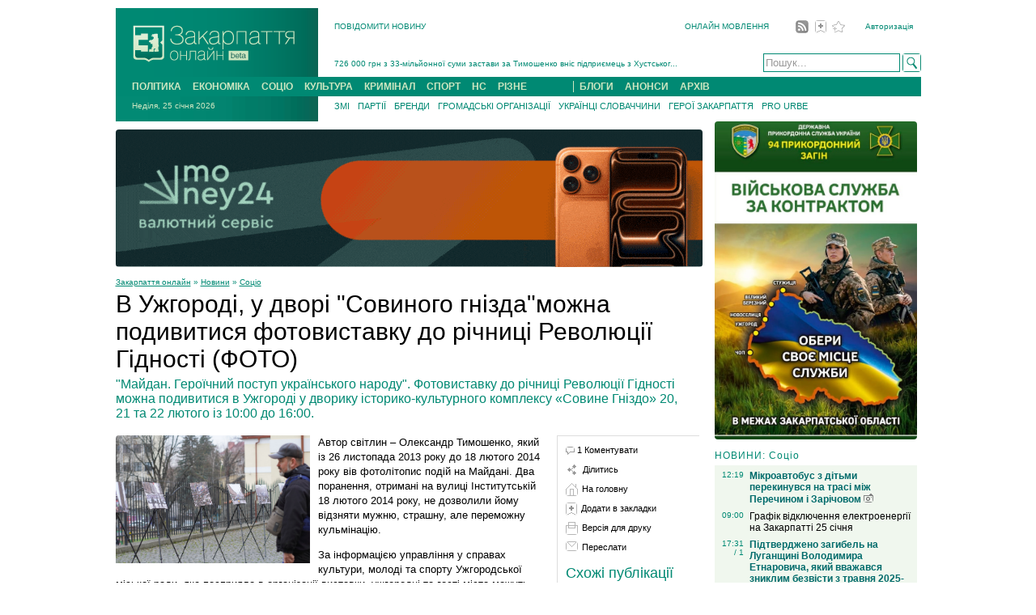

--- FILE ---
content_type: text/html; charset=UTF-8
request_url: https://zakarpattya.net.ua/News/232403-V-Uzhhorodi-u-dvori-Sovynoho-hnizdamozhna-podyvytysia-fotovystavku-do-richnytsi-Revoliutsii-Hidnosti-FOTO
body_size: 19617
content:
<!DOCTYPE html PUBLIC "-//W3C//DTD XHTML 1.0 Strict//EN" "http://www.w3.org/TR/xhtml1/DTD/xhtml1-strict.dtd">
<html xmlns="http://www.w3.org/1999/xhtml" lang="uk">
<head>
<meta http-equiv="Content-Type" content="text/html; charset=utf-8" />
<meta name="viewport" content="width=device-width, initial-scale=1.0" />
<meta content="IE=EmulateIE7" http-equiv="X-UA-Compatible" />
<meta name="ROBOTS" content="INDEX,FOLLOW,ALL"/>
<meta name="DISTRIBUTION" content="GLOBAL"/>
<meta http-equiv="Cache-Control" content="Public"/>
<meta http-equiv="Pragma" content="Public"/>


<title>В Ужгороді, у дворі "Совиного гнізда"можна подивитися фотовиставку до річниці Революції Гідності (ФОТО) @ Закарпаття онлайн</title>
<meta name="keywords" content="Майдан, революція, гідність, фотовиставка, Тимошенко">
<meta name="Description" content="Майдан. Героїчний поступ українського народу. Фотовиставку до річниці Революції Гідності можна подивитися в Ужгороді у дворику історико-культурного комплексу «Совине Гніздо» 20, 21 та 22 лютого із 10:00 до 16:00.">
<meta name="og:type" content="article">
<meta name="og:image" content="/postimages/news/2024/2/DSC01607.jpg">
<meta name="og:url" content="https://zakarpattya.net.ua/News/232403-V-Uzhhorodi-u-dvori-Sovynoho-hnizdamozhna-podyvytysia-fotovystavku-do-richnytsi-Revoliutsii-Hidnosti-FOTO">
<meta name="og:site_name" content="Закарпаття онлайн">
<meta name="theme-color" content="#008973"><meta name="msapplication-navbutton-color" content="#008973"><meta name="mobile-web-app-capable" content="yes"><meta name="apple-mobile-web-app-status-bar-style" content="black-translucent">
<link rel="canonical" href="https://zakarpattya.net.ua/News/232403-V-Uzhhorodi-u-dvori-Sovynoho-hnizdamozhna-podyvytysia-fotovystavku-do-richnytsi-Revoliutsii-Hidnosti-FOTO" />

<!-- PLUGINS -->
<script src="/js/xhr.js?v=4"></script>
<script>
function goto(_url) {}
</script>
<!-- STYLES -->
<link href="/zview.css" rel="stylesheet" type="text/css" />
<style type="text/css">
    #logo img { border-radius:0px; }
    img { border-radius:4px; }
    #column1_2_3 {width: 725px; padding-right: 15px;}
    #pubText p {font-size: 13px;line-height: 18px;}
    #pubText a{color: #008973;}
    #pubText .tags {font-size: 10px;color: #008973;}
    #pubText .tags a{}
    #pubMore h3 { font-size: 12px; font-weight: 100; color: #008973; margin-bottom: 5px; margin-top: 6px;}
    #pubMore h2 { font-size: 18px; font-weight: 100; margin-top: 15px;}
    #pubMore h4 {margin-top: 5px; font-size: 12px; font-weight: 100;}
    #pubMore a {text-decoration: none;}
    #pubMenu p {margin-bottom: 0px; margin-top: 10px;}
    #pubMenu img { margin-right: 5px;}
    #pubMenu {margin-bottom: 10px;}
    #socialLinks {display: none;visibility: hidden; margin-bottom: 10px; margin-top: 10px;}
    .pubView {}
    .pubView h1{font-size: 30px;	line-height: 34px;	font-weight: 100;	margin: 5px 20px 5px 0;}
    .pubView h2 {font-size: 16px;	font-weight: normal;	color: #008973;	margin: 5px 20px 5px 0;}
    .pc1 {float: left;width: 535px;padding-right: 10px;}
    .pc2 {float: left;padding-left: 10px;border-left: #ddd 1px solid;border-top: #ddd 1px solid;width: 165px;margin-top: 13px;}
    .breadcumb {padding-top: 10px;font-size: 10px;color: #008973;}
    .breadcumb a {	color: #008973;}
    .sl{font-size: 11px;color: #000;text-decoration: none;}
    .commentA {font-weight: bold;}
    .commentD {color: #999;font-size: 10px;}
    .commentP {margin-top: 6px;}
    .hlink a{	color: #555; text-decoration: none;border-bottom: 1px dashed #008973;}
    .similar a{color: #008973;}
    .autorSign {
        text-align: right;
        color: #999;
        font-size: 10px;
    }
    .autorSign p{ margin: 5px 0;}
    .afterPost a{margin-right: 10px;}
    .afterPost {margin-bottom: 15px;}
    #titleImage { float: left; font-size: 10px; color: #999; padding-bottom: 5px; width: 240px; padding-right: 10px;}
    /* Join Informers */
    .rt-n-22836 {text-align:left; clear: both;}
    .rt-n-22836__outer {text-align:left; clear: both;}
    .rt-n-22836 .rt-n-22836__outer {text-align:left; clear: both;}
    .rt-n-22836__link { text-align:left; }
    .rt-n-22836 .rt-n-22836__link { text-align:left; }

    #pretenderId {font-size: 12px;}
    .vmClass { background-color: #EEE; font-size: 10px; margin-top: 13px; color: #000; padding: 2px;}
    .voteAbout {font-size: 10px;margin-top: 10px;}
    .pvfLink {font-size: 12px;color: #D41066;	background-color:#FFFFFF; padding: 5px 10px; margin-top: 10px;}
    .mobile_menu { position: absolute; top:0px; right:0px;display:none; }
</style>

<script type="text/javascript" src="/zlib.js"></script>
<script>
    function getMoreComments(_postId) {
        var request = new xhrSocket();
        request.xhrGet("/inc/services.php?do=getcomments&id=" + _postId, printComments);
        var moreComments = document.getElementById('moreComments');
        moreComments.innerHTML = "Завантаженя коментарів...";
    }

    function printComments(_comments) {
        var moreComments = document.getElementById('moreComments');
        moreComments.innerHTML = _comments;
    }

    function showDiv(_name) {
        var dv = document.getElementById(_name);
        dv.style.display = "block";
        dv.style.visibility = "visible";
    }

    function isHuman(_form) {
        if (_form.autorName.value == "") {
            alert("Будь ласка, вкажіть ім'я або нік");
            return false;
        }

        var anv = _form.autorName.value;
        if (anv.length < 3) {
            alert("Ми не довіряємо іменам або нікам які коротші за 3 букви.\n\r Будь ласка, повторіть додавання коментаря.");
            return false;
        }

        if (_form.userSign.value == "") {
            alert("Ви не ввели код. Будь ласка, введіть цифри,\n\r зображені під текстом коментаря, та повторіть додавання коментаря.");
            return false;
        }

        var usv = _form.userSign.value;
        var usve = _form.userSignEtalon.value;
        if (usv.length < 4||usve.length < 4) {
            alert("Введений Вами код містить не всі цифри.\n\r Будь ласка перевірте код та повторіть додавання коментаря.");
            return false;
        }

        return true;
    }
</script>

<!-- Global site tag (gtag.js) - Google Analytics -->
<script async src="https://www.googletagmanager.com/gtag/js?id=UA-162012959-1"></script>
<script>
    window.dataLayer = window.dataLayer || [];
    function gtag(){dataLayer.push(arguments);}
    gtag('js', new Date());

    gtag('config', 'UA-162012959-1');
</script>

<style>
    .top_banners {
        position: relative;
        margin: 0 auto;
        width: 991px;
        top: 5px;
        padding: 0px;
    }
    #page { position:relative; margin: 0 auto;  padding:10px; }
</style>

</head>

<body>


<div id="topBanner1" class="pubBannerTop top_banners"></div>
<div id="B2" class="pubBannerTop top_banners"></div>

<div id='page'>

    <!-- Google tag (gtag.js) -->
<script async src="https://www.googletagmanager.com/gtag/js?id=UA-162012959-1"></script>
<script>
    window.dataLayer = window.dataLayer || [];
    function gtag(){dataLayer.push(arguments);}
    gtag('js', new Date());

    gtag('config', 'UA-162012959-1');
</script>

<style>
    .blog_break { margin-left: 50px; border-left: 1px solid #CEE6C1; }
    .menu_wrap { width: 100%; }
</style>

<div id='header'>
    <div id='logo' onmouseover="showNavigationTip();" onmouseout="hideNavigationTip();">
        <a href="/">
            <img alt="Закарпаття онлайн" src="[data-uri]" width="250" height="85" border="0" />
        </a>
        <div id="naviTip" class="off">Клікніть лого, щоб перейти на головну</div>
    </div>
    <div id='topplace'>
        <div id='shortcut'>
            <div id="shortcut1">
                <a rel="nofollow" href="/sendmessage.php?do=novyna">ПОВІДОМИТИ НОВИНУ</a>
            </div>
            <div id="shortcut2" style="margin-top: 15px;">
                <div id='headerlinks'>
                </div>
                <a href="/Online">ОНЛАЙН МОВЛЕННЯ</a>
                <a href='/rss.xml'><img src="/img/rss.gif" alt="Стрічка RSS" hspace="3" align="absmiddle" style="margin-left:30px;"/></a>
                <a href='javascript:bookmarksite();'><img src="/img/add-favor.gif" alt="Додати у обране" align="absmiddle" hspace="2"/></a>
                <a href='javascript:setHome();'><img src="/img/addfavor.gif" alt="Встановини як домашню сторінку" align="absmiddle" hspace="2"/></a>
                <a href="/zblogs" style="margin-left:20px;">Авторизація</a>
            </div>
            <br class="clearfloat" />
        </div>
        <div id='slide_search'>
            <div id='news_slider' onmouseover="pauseNews();" onmouseout="unpauseNews();">
                <div id='slidingContent'>
                    <h3><a href='/News/239732-Pidtverdzheno-zahybel-na-Luhanshchyni-Volodymyra-Etnarovycha-iakyi-vvazhavsia-znyklym-bezvisty-z-travnia-2025-ho-FOTO'>Підтверджено загибель на Луганщині Володимира Етнаровича, який вважався зник...</a></h3><h3><a href='/News/239725-726-000-hrn-z-33-milionnoi-sumy-zastavy-za-Tymoshenko-vnis-pidpryiemets-z-KHustskoho-raionu'>726 000 грн з 33-мільйонної суми застави за Тимошенко вніс підприємець з Хустськог...</a></h3><h3><a href='/News/239721-U-Bohdani-na-Rakhivshchyni-poproshchalysia-z-Mykoloiu-Birovashem-shcho-pomer-pislia-demobilizatsii-vnaslidok-vazhkoho-poranennia-FOTO'>У Богдані на Рахівщині попрощалися з Миколою Біровашем, що помер після демобі�...</a></h3><h3><a href='/News/239706-Kerivnyka-mobilizatsiinoho-viddilu-KHustskoho-RTTSK-zatrymaly-pid-chas-otrymannia-khabaria-FOTO'>Керівника мобілізаційного відділу Хустського РТЦК затримали під час отриман�...</a></h3><h3><a href='/News/239701-U-Tiachevi-poproshchalysia-z-polehlym-zakhysnykom-Oleksandrom-Tomyshyntsem-iakyi-maizhe-dva-roky-vvazhavsia-znyklym-bezvisty-FOTO'>У Тячеві попрощалися з полеглим захисником Олександром Томишинцем, який майж�...</a></h3><h3><a href='/News/239700-Obshuky-v-eksholovy-DPSU-ta-prykordonnykiv-na-Zakarpatti-poviazani-mizh-soboiu'>Обшуки в ексголови ДПСУ та прикордонників на Закарпатті пов&apos;язані між собо�...</a></h3><h3><a href='/News/239732-Pidtverdzheno-zahybel-na-Luhanshchyni-Volodymyra-Etnarovycha-iakyi-vvazhavsia-znyklym-bezvisty-z-travnia-2025-ho-FOTO'>Підтверджено загибель на Луганщині Володимира Етнаровича, який вв�...</a></h3>                </div>
            </div>
            <div id='search' style="float:right; margin-top:24px;">
                <form action="/Search" method="post" name="searchForm" id="searchForm">
                <input type="text" name="searchText" list="suggestion" style="width: 163px; height: 19px; border: 1px solid #008973; color: #999;" value="Пошук..." onKeyDown="javascript:if(event.keyCode==13) submitSearch();" onFocus="javascript:if (this.value=='Пошук...') this.value='';"/>
   <datalist id="suggestion">
    <option>Закарпаття</option>
    <option>Новини Закарпаття</option>
   </datalist> 
<img src="/img/search.gif" alt="Search" align="top" onclick="submitSearch();"/>
                </form>
            </div>
            <br class="clearfloat"/>
        </div>
    </div>
    <div class="menu_wrap">
        <div id='topmenu'>
            <a href="/Politics">ПОЛІТИКА</a>
            <a href="/Economy">ЕКОНОМІКА</a>
            <a href="/Social">СОЦІО</a>
            <a href="/Culture">КУЛЬТУРА</a>
            <a href="/Crime">КРИМІНАЛ</a>
            <a href="/Sports">СПОРТ</a>
            <a href="/Emergency">НС</a>
            <a href="/Miscellaneous">РІЗНЕ</a>
            <a href="/Blogs" class="blog_break">БЛОГИ</a>
            <a href="/Anons">АНОНСИ</a>
            <a href="/Archive">АРХІВ</a>
        </div>
    </div>
    <div id='topdate'>
        Неділя, 25 січня 2026    </div>
    <div id='moremenu'>
        <div id="morenav" style="float: left; width: 620px;">
            <a href="/Zmi">ЗМІ</a>
            <a href="/Partiji">ПАРТІЇ</a>
            <a href="/Brands">БРЕНДИ</a>
            <a href="/Gromada">ГРОМАДСЬКІ ОРГАНІЗАЦІЇ</a>
            <a href="/Special/Autors/101">УКРАЇНЦІ СЛОВАЧЧИНИ</a>
            <a href="/Gromada/Autors/173">ГЕРОЇ ЗАКАРПАТТЯ</a>
            <a href="/Prourbe">PRO URBE</a>
        </div>
        <br class="clearfloat"/>
    </div>
    <br class="clearfloat"/>
</div>
        <div id="column1_2_3" class="pubView">
            <div id="B3" style="margin-top:10px;"></div>
            <div class='breadcumb'><a href='/'>Закарпаття онлайн</a>&nbsp»&nbsp<a href='/News'>Новини</a>&nbsp»&nbsp<a href='Social'>Соціо</a></div><h1>В Ужгороді, у дворі "Совиного гнізда"можна подивитися фотовиставку до річниці Революції Гідності (ФОТО)</h1><h2>"Майдан. Героїчний поступ українського народу". Фотовиставку до річниці Революції Гідності можна подивитися в Ужгороді у дворику історико-культурного комплексу «Совине Гніздо» 20, 21 та 22 лютого із 10:00 до 16:00.</h2>            <script type="application/ld+json">
            {
                "@context": "https://schema.org",
                "@type": "BreadcrumbList",
                "itemListElement": [
                                        {
                        "@type": "ListItem",
                        "position": 1,
                        "name": "Закарпаття онлайн",
                        "item": "https://zakarpattya.net.ua"
                    },
                    {
                        "@type": "ListItem",
                        "position": 2,
                        "name": "Новини",
                        "item": "https://zakarpattya.net.ua/News"
                    },
                    {
                        "@type": "ListItem",
                        "position": 3,
                        "name": "Соціо",
                        "item": "https://zakarpattya.net.ua/Social"
                    }                ]
            }
            </script>
                        <div id="postData" class="pc1">
                <div id="pubText">
                <img src='/postimages/news/2024/2/DSC01607.jpg' width='240' height='158px' alt='В Ужгороді, у дворі "Совиного гнізда"можна подивитися фотовиставку до річниці Революції Гідності (ФОТО)' style='float:left; border-right:solid 10px #ffffff; border-bottom:solid 10px #ffffff;'/><p>
	Автор світлин &ndash; Олександр Тимошенко, який із 26 листопада 2013 року до 18 лютого 2014 року вів фотолітопис подій на Майдані. Два поранення, отримані на вулиці Інститутській 18 лютого 2014 року, не дозволили йому відзняти мужню, страшну, але переможну кульмінацію.</p>
<p>
	За інформацією управління у справах культури, молоді та спорту Ужгородської міської ради, яке посприяло в організації виставки, ужгородці та гості міста можуть побачити 30 фотографій, на яких задокументовано вражаючі події зими 2013-2014 років, коли українці продемонстрували свою європейськість, гідність, прагнення до свободи.</p>
<p style="text-align: center;">
	<img loading='lazy' alt="" src="/postimages/pub/2024/02/DSC01640.jpg" style="width: 540px; height: 360px;" /></p>
<p style="text-align: center;">
	<img loading='lazy' alt="" src="/postimages/pub/2024/02/DSC01636.jpg" style="width: 540px; height: 327px;" /></p>
<p style="text-align: center;">
	<img loading='lazy' alt="" src="/postimages/pub/2024/02/DSC01632.jpg" style="width: 540px; height: 345px;" /></p>
<p style="text-align: center;">
	<img loading='lazy' alt="" src="/postimages/pub/2024/02/DSC01631.jpg" style="width: 540px; height: 360px;" /></p>
<p style="text-align: center;">
	<img loading='lazy' alt="" src="/postimages/pub/2024/02/DSC01629.jpg" style="width: 540px; height: 360px;" /></p>
<p style="text-align: center;">
	<img loading='lazy' alt="" src="/postimages/pub/2024/02/DSC01624.jpg" style="width: 540px; height: 360px;" /></p>
<p style="text-align: center;">
	<img loading='lazy' alt="" src="/postimages/pub/2024/02/DSC01613.jpg" style="width: 540px; height: 360px;" /></p>
<p style="text-align: center;">
	<img loading='lazy' alt="" src="/postimages/pub/2024/02/DSC01611.jpg" style="width: 540px; height: 360px;" /></p>
<p style="text-align: center;">
	<img loading='lazy' alt="" src="/postimages/pub/2024/02/DSC01609.jpg" style="width: 540px; height: 360px;" /></p>
<p style="text-align: center;">
	<img loading='lazy' alt="" src="/postimages/pub/2024/02/DSC01606.jpg" style="width: 540px; height: 360px;" /></p>
<p style="text-align: center;">
	<img loading='lazy' alt="" src="/postimages/pub/2024/02/DSC01605.jpg" style="width: 540px; height: 360px;" /></p>
<p style="text-align: center;">
	<img loading='lazy' alt="" src="/postimages/pub/2024/02/DSC01604.jpg" style="width: 540px; height: 360px;" /></p>
<p style="text-align: center;">
	<img loading='lazy' alt="" src="/postimages/pub/2024/02/DSC01603.jpg" style="width: 540px; height: 360px;" /></p>
<p style="text-align: center;">
	<img loading='lazy' alt="" src="/postimages/pub/2024/02/DSC01602.jpg" style="width: 540px; height: 360px;" /></p>
<p style="text-align: center;">
	<img loading='lazy' alt="" src="/postimages/pub/2024/02/DSC01598.jpg" style="width: 540px; height: 360px;" /></p>
<p style="text-align: center;">
	<img loading='lazy' alt="" src="/postimages/pub/2024/02/DSC01596.jpg" style="width: 540px; height: 360px;" /></p>
<p style="text-align: center;">
	<img loading='lazy' alt="" src="/postimages/pub/2024/02/DSC01595.jpg" style="width: 540px; height: 377px;" /></p>
<p style="text-align: center;">
	<img loading='lazy' alt="" src="/postimages/pub/2024/02/DSC01592.jpg" style="width: 540px; height: 360px;" /></p>
<p style="text-align: center;">
	<img loading='lazy' alt="" src="/postimages/pub/2024/02/DSC01591.jpg" style="width: 540px; height: 360px;" /></p>
<p style="text-align: center;">
	<img loading='lazy' alt="" src="/postimages/pub/2024/02/DSC01590.jpg" style="width: 540px; height: 360px;" /></p>
<p style="text-align: center;">
	<img loading='lazy' alt="" src="/postimages/pub/2024/02/DSC01589.jpg" style="width: 540px; height: 360px;" /></p>
<div class='autorSign'></div><div class='autorSign'>19 лютого 2024р.</div><p class='tags'>Теги: <a href='/Tags/Майдан'>Майдан</a>, <a href='/Tags/революція'>революція</a>, <a href='/Tags/гідність'>гідність</a>, <a href='/Tags/фотовиставка'>фотовиставка</a>, <a href='/Tags/Тимошенко'>Тимошенко</a></p>                </div>
                <!-- COMMENTS area ************************************************ -->
                <div id="postcomments" class="a2">
                    <a name="pcomments"></a>
                                            <div class="afterPost">
                            <a class="sl" href="javascript:void(0);" onclick="showDiv('socialLinksAfter');"><img src="/img/share-small.gif" align="absmiddle" alt="Share"/> Ділитись</a>
                            <a class="sl" href="/"><img src="/img/home.gif" align="absmiddle" alt="Home"/> На головну</a>
                            <a class="sl" href="javascript:bookmarksite();"><img src="/img/add-favor.gif" align="absmiddle" alt="Add to favourites"/> Додати в закладки</a>
                            <a class="sl" href="/News/232403-V-Uzhhorodi-u-dvori-Sovynoho-hnizdamozhna-podyvytysia-fotovystavku-do-richnytsi-Revoliutsii-Hidnosti-FOTO/Print"><img src="/img/print-version.gif" align="absmiddle" alt="Print version"/> Версія для друку</a>
                            <a class="sl" href="mailto:?subject=Article from https://zakarpattya.net.ua&body=https://zakarpattya.net.ua/News/232403-V-Uzhhorodi-u-dvori-Sovynoho-hnizdamozhna-podyvytysia-fotovystavku-do-richnytsi-Revoliutsii-Hidnosti-FOTO"><img src="/img/envelope.gif" align="absmiddle" alt="Send"/> Переслати</a>
                        </div>
                        <div style='margin-bottom: 5px;'></div>
                        <div id="socialLinksAfter" class="off">
                            <script src="/js/bookmarks.js?v=1" type="text/javascript"></script>
                        </div>
                                <div id="B4"></div>                        <h3 class="hlink"><a href="javascript:void(0)" onclick="showDiv('commentForm');">Додати коментар</a></h3>
                        <div id="commentForm" style="display: none; visibility: hidden;">
                            <form action="" method="POST" onsubmit="return isHuman(this);">
                                <input type="hidden" name="postId" value="232403"/>
                                <input type="hidden" name="addComment" value="1"/>
                                <input type="hidden" name="formToken" value="1493"/>
                                <input type='hidden' id='userSignEtalon' value='9303'/>
                                <span class="sl">Ім'я або нік:</span><br/>
                                <input type="text" style="width:200px;" value="" name="autorName" maxlength="100"/>
                                <br/><span class="sl">Коментар:</span><br/>
                                <textarea cols="30" rows="10" style="width:525px;height:100px;" name="text"></textarea>
                                <p style="margin:0px;"><img src="/digits.php"; /></p>
                                <p style="margin-top: 0px;">Введіть число<br/>
                                <input type='text' name="userSign" id='userSign' maxlen='4' style='width: 100px'/>
                                <span style='font-size: 10px; color: #AAA;'> * Будьте уважні, в разі помилки коментар буде скасовано.</span></p>
                                <input type="submit" value="Додати коментар">
                                <p id="commentMsg"></p>
                            </form>
                        </div>
                        
                        <h3>Коментарі</h3><div><p class='commentP'><span class='commentA'>ковальський забудовник</span> <span class='commentD'> 19.02.2024 / 20:43:33</span><br/>10 років минуло, а перевзуті 'риги' продовжують засідати у радах всіх рівнів в очікуванні триколора на фасаді. Їм - 'капуста', нам - телемарафон і перемога не забариться.</p></div>
                    </div>
            </div>
            <div id="pubMore" class="pc2">
                <div id="pubMenu">
                    <p>
                    <img src="/img/comm-gray.gif" width="11" height="10" align="left" alt="Кількість коментів" style="margin-right: 3px; margin-top: 3px;"/>
                    <a class='sl' href='#pcomments' >1 Коментувати</a>                    </p>
                    <p><img src="/img/share-small.gif" align="left" alt="Share"/><a class="sl" href="javascript:void(0);" onclick="showDiv('socialLinks');">Ділитись</a></p>
                    <div id="socialLinks"><script src="/js/bookmarks.js?v=1" type="text/javascript"></script></div>
                    <p><img src="/img/home.gif" align="left" alt="Home"/><a class="sl" href="/">На головну</a></p>
                    <p><img src="/img/add-favor.gif" align="left" alt="Add to favourites"/><a class="sl" href="javascript:bookmarksite();">Додати в закладки</a></p>
                    <p><img src="/img/print-version.gif" align="left" alt="Print version"/><a class="sl" href="/News/232403-V-Uzhhorodi-u-dvori-Sovynoho-hnizdamozhna-podyvytysia-fotovystavku-do-richnytsi-Revoliutsii-Hidnosti-FOTO/Print">Версія для друку</a></p>
                    <p><img src="/img/envelope.gif" align="left" alt="Send"/><a class="sl" href="mailto:?subject=Article from https://zakarpattya.net.ua&body=https://zakarpattya.net.ua/News/232403-V-Uzhhorodi-u-dvori-Sovynoho-hnizdamozhna-podyvytysia-fotovystavku-do-richnytsi-Revoliutsii-Hidnosti-FOTO">Переслати</a></p>
                </div>

                <div style='margin-bottom: 5px;'></div>

                <h2>Схожі публікації</h2>
                <div class="similar">Завантаження публікацій...</div>
                
                <div style='margin-bottom: 5px;'></div>
                
                <div id='zlikebox'>
                    <!-- FB Like Box -->
                    <div id=fbook></div>
                </div>
                
            </div>
            <div style="clear:both;"></div>
        </div> 
        <div id='column4'>
            <div style="padding-bottom:10px;" id="B12"></div>
            <h2 class='colhead'>НОВИНИ: Соціо</h2><div id='newscol'><table class='news' cellspacing='5'><tr><td class='nt'>12:19<br/></td><td><a href='/News/239735-Mikroavtobus-z-ditmy-perekynuvsia-na-trasi-mizh-Perechynom-i-Zarichovom-FOTO'><em class='grn'>Мікроавтобус з дітьми перекинувся на трасі між Перечином і Зарічовом <img src='/img/photo-icon.gif' width='12' height='12' alt='Фото новина'/><em class='grn'></a></td></tr><tr><td class='nt'>09:00<br/></td><td><a href='/News/239733-Hrafik-vidkliuchennia-elektroenerhii-na-Zakarpatti-25-sichnia'>Графік відключення електроенергії на Закарпатті 25 січня</a></td></tr><tr><td class='nt'>17:31<br/><a href='/News/239732-Pidtverdzheno-zahybel-na-Luhanshchyni-Volodymyra-Etnarovycha-iakyi-vvazhavsia-znyklym-bezvisty-z-travnia-2025-ho-FOTO#pcomments' title='Кількість коментарів. Перехід до коментарів'>/&nbsp;1</a></td><td><a href='/News/239732-Pidtverdzheno-zahybel-na-Luhanshchyni-Volodymyra-Etnarovycha-iakyi-vvazhavsia-znyklym-bezvisty-z-travnia-2025-ho-FOTO'><em class='grn'>Підтверджено загибель на Луганщині Володимира Етнаровича, який вважався зниклим безвісти з травня 2025-го <img src='/img/photo-icon.gif' width='12' height='12' alt='Фото новина'/></em></a></td></tr><tr><td class='nt'>17:12<br/></td><td><a href='/News/239731-Chopskyi-prykordonnyi-zahin-zaproshuie-doluchytysia-do-konkursu-Derzhavnoi-prykordonnoi-sluzhby-Ukrainy-Smarahdova-lira'>Чопський прикордонний загін запрошує долучитися до конкурсу Державної прикордонної служби України "Смарагдова ліра"</a></td></tr><tr><td class='nt'>12:17<br/><a href='/News/239728-Zakarpatets-Mykhailo-Perehania-pidkoryv-naivyshchu-vershynu-Antarktydy-FOTO#pcomments' title='Кількість коментарів. Перехід до коментарів'>/&nbsp;1</a></td><td><a href='/News/239728-Zakarpatets-Mykhailo-Perehania-pidkoryv-naivyshchu-vershynu-Antarktydy-FOTO'><em class='grn'>Закарпатець Михайло Переганя підкорив найвищу вершину Антарктиди <img src='/img/photo-icon.gif' width='12' height='12' alt='Фото новина'/></em></a></td></tr><tr><td class='nt'>11:05<br/><a href='/News/239727-Na-Zakarpatti-zatrymaly-pidpryiemtsia-iakyi-prodavav-humanitarni-avto-dlia-ZSU-FOTO#pcomments' title='Кількість коментарів. Перехід до коментарів'>/&nbsp;1</a></td><td><a href='/News/239727-Na-Zakarpatti-zatrymaly-pidpryiemtsia-iakyi-prodavav-humanitarni-avto-dlia-ZSU-FOTO'>На Закарпатті затримали підприємця, який продавав гуманітарні авто для ЗСУ <img src='/img/photo-icon.gif' width='12' height='12' alt='Фото новина'/></a></td></tr><tr><td class='nt'>09:02<br/></td><td><a href='/News/239726-IAk-vymykatymut-svitlo-na-Zakarpatti-24-sichnia'>Як вимикатимуть світло на Закарпатті 24 січня</a></td></tr><tr><td class='nt'>18:02<br/><a href='/News/239724-Avariini-bryhady-iz-Zakarpattia-vyrushyly-do-Kyieva-dlia-likvidatsii-naslidkiv-atak#pcomments' title='Кількість коментарів. Перехід до коментарів'>/&nbsp;2</a></td><td><a href='/News/239724-Avariini-bryhady-iz-Zakarpattia-vyrushyly-do-Kyieva-dlia-likvidatsii-naslidkiv-atak'>Аварійні бригади із Закарпаття вирушили до Києва для ліквідації наслідків атак</a></td></tr><tr><td class='nt'>17:26<br/><a href='/News/239723-Na-Zakarpatti-mytnyky-vyluchyly-avto-z-tainykamy-syharet-FOTO#pcomments' title='Кількість коментарів. Перехід до коментарів'>/&nbsp;1</a></td><td><a href='/News/239723-Na-Zakarpatti-mytnyky-vyluchyly-avto-z-tainykamy-syharet-FOTO'>На Закарпатті митники вилучили авто з тайниками сигарет <img src='/img/photo-icon.gif' width='12' height='12' alt='Фото новина'/></a></td></tr><tr><td class='nt'>15:50<br/></td><td><a href='/News/239721-U-Bohdani-na-Rakhivshchyni-poproshchalysia-z-Mykoloiu-Birovashem-shcho-pomer-pislia-demobilizatsii-vnaslidok-vazhkoho-poranennia-FOTO'><em class='grn'>У Богдані на Рахівщині попрощалися з Миколою Біровашем, що помер після демобілізації внаслідок важкого поранення <img src='/img/photo-icon.gif' width='12' height='12' alt='Фото новина'/></em></a></td></tr><tr><td class='nt'>13:36<br/></td><td><a href='/News/239719-Ukrzaliznytsia-zapuskaie-novyi-shchodennyi-poizd-Odesa-—-Rakhiv'>Укрзалізниця запускає новий щоденний поїзд Одеса — Рахів</a></td></tr><tr><td class='nt'>12:37<br/></td><td><a href='/News/239717-V-Uzhhorodi-patrulni-oshtrafuvaly-vodiia-iakyi-keruvav-napidpytku-ta-bez-prava-keruvannia-FOTO'>В Ужгороді патрульні оштрафували водія, який керував напідпитку та без права керування <img src='/img/photo-icon.gif' width='12' height='12' alt='Фото новина'/></a></td></tr><tr><td class='nt'>10:15<br/></td><td><a href='/News/239711-V-Uzhhorodi-prezentuvaly-unikalne-vydannia-Sichovi-striltsi-na-Zakarpatti-FOTO'>В Ужгороді презентували унікальне видання "Січові стрільці на Закарпатті" <img src='/img/photo-icon.gif' width='12' height='12' alt='Фото новина'/></a></td></tr><tr><td class='nt'>09:12<br/><a href='/News/239709-Cheske-Brno-stalo-28-m-mistom-pobratymom-Uzhhoroda-FOTO#pcomments' title='Кількість коментарів. Перехід до коментарів'>/&nbsp;2</a></td><td><a href='/News/239709-Cheske-Brno-stalo-28-m-mistom-pobratymom-Uzhhoroda-FOTO'>Чеське Брно стало 28-м містом-побратимом Ужгорода <img src='/img/photo-icon.gif' width='12' height='12' alt='Фото новина'/></a></td></tr><tr><td class='nt'>09:00<br/></td><td><a href='/News/239708-Na-Zakarpatti-opryliudnyly-pohodynnyi-hrafik-vidkliuchennia-svitla-23-sichnia-'>На Закарпатті оприлюднили погодинний графік відключення світла 23 січня </a></td></tr><tr><td class='nt'>18:10<br/></td><td><a href='/News/239704-U-Mukachevi-vidznachyly-Den-Sobornosti-Ukrainy-zhyvym-Lantsiuhom-IEdnosti-FOTO'>У Мукачеві відзначили День Соборності України живим Ланцюгом Єдності <img src='/img/photo-icon.gif' width='12' height='12' alt='Фото новина'/></a></td></tr><tr><td class='nt'>16:18<br/><a href='/News/239702-	U-horakh-Rakhivshchyny-riatuvalnyky-rozshukaly-dvokh-zablukalykh-turystiv-FOTO#pcomments' title='Кількість коментарів. Перехід до коментарів'>/&nbsp;1</a></td><td><a href='/News/239702-	U-horakh-Rakhivshchyny-riatuvalnyky-rozshukaly-dvokh-zablukalykh-turystiv-FOTO'>	У горах Рахівщини рятувальники розшукали двох заблукалих туристів <img src='/img/photo-icon.gif' width='12' height='12' alt='Фото новина'/></a></td></tr><tr><td class='nt'>15:07<br/></td><td><a href='/News/239701-U-Tiachevi-poproshchalysia-z-polehlym-zakhysnykom-Oleksandrom-Tomyshyntsem-iakyi-maizhe-dva-roky-vvazhavsia-znyklym-bezvisty-FOTO'><em class='grn'>У Тячеві попрощалися з полеглим захисником Олександром Томишинцем, який майже два роки вважався зниклим безвісти <img src='/img/photo-icon.gif' width='12' height='12' alt='Фото новина'/></em></a></td></tr><tr><td class='nt'>14:15<br/></td><td><a href='/News/239699-U-Mukachevi-patrulni-znaishly-malolitnoho-khlopchyka-iakyi-zalyshyvsia-bez-nahliadu-FOTO'>У Мукачеві патрульні знайшли малолітнього хлопчика, який залишився без нагляду <img src='/img/photo-icon.gif' width='12' height='12' alt='Фото новина'/></a></td></tr><tr><td class='nt'>13:06<br/></td><td><a href='/News/239698-Stalo-vidomo-pro-zahybel-na-viini-z-rf-viiskovoho-iz-sela-Mokra-na-Uzhhorodshchyni-Vladyslava-Symkovycha-FOTO'><em class='grn'>Стало відомо про загибель на війні з рф військового із села Мокра на Ужгородщині Владислава Симковича <img src='/img/photo-icon.gif' width='12' height='12' alt='Фото новина'/></em></a></td></tr><tr><td class='nt'>12:02<br/></td><td><a href='/News/239697-U-seli-Ilnytsia-na-KHustshchyni-led-ne-zhoriv-zhytlovyi-budynok-FOTO'>У селі Ільниця на Хустщині ледь не згорів житловий будинок <img src='/img/photo-icon.gif' width='12' height='12' alt='Фото новина'/></a></td></tr><tr><td class='nt'>09:00<br/></td><td><a href='/News/239694-Hrafik-vidkliuchennia-elektroenerhii-na-Zakarpatti-22-sichnia'>Графік відключення електроенергії на Закарпатті 22 січня</a></td></tr><tr><td class='nt'>18:39<br/></td><td><a href='/News/239693-Na-Drahobrati-snoubordystka-zablukala-cherez-hlybokyi-snih-FOTO'>На Драгобраті сноубордистка заблукала через глибокий сніг <img src='/img/photo-icon.gif' width='12' height='12' alt='Фото новина'/></a></td></tr><tr><td class='nt'>17:27<br/></td><td><a href='/News/239692-Na-Zakarpatti-funktsionuie-31-Punkt-nezlamnosti-reshta-hotovi-do-vidkryttia'>На Закарпатті функціонує 31 Пункт незламності, решта готові до відкриття</a></td></tr><tr><td class='nt'>16:33<br/><a href='/News/239691-Na-Den-Sobornosti-v-Uzhhorodi-prezentuiut-unikalne-vydannia-Sichovi-striltsi-na-Zakarpatti#pcomments' title='Кількість коментарів. Перехід до коментарів'>/&nbsp;2</a></td><td><a href='/News/239691-Na-Den-Sobornosti-v-Uzhhorodi-prezentuiut-unikalne-vydannia-Sichovi-striltsi-na-Zakarpatti'>На День Соборності в Ужгороді презентують унікальне видання "Січові стрільці на Закарпатті"</a></td></tr></table><a href='Social' class='archlink'>» Всі новини</a>            </div>
            <p></p>
            <div id='ADV-B3-2' style='margin-top: 5px;'>
            </div>
        </div>
        <div style="clear:both;"></div>
        
        <style>
    #footer {
        border-top: 5px #f0f7ee solid; padding: 5px 2px; font-size: 11px; line-height: 140%; margin-top: 110px;
    }
    .footer-block { float:left; padding-right: 15px;}
    .clearboth {clear:both;}
</style>
<div id="footer">
    <div class="footer-block" style="width: 270px;">
        <img src="/img/zonlinewhite.gif" alt="Закарпаття онлайн" width="200" height="64" />
        <span style='font-size: 9px; color: #008973;'>
            <br/>© 2003-2026 Закарпаття онлайн Beta<br/>
        </span>
    </div>
    <div class="footer-block" style="width: 270px;">
        <b>Інтернет-видання «Закарпаття онлайн Beta»</b><br />
        <a rel="nofollow" href="/sendmessage.php">Надіслати повідомлення</a>
    </div>
    <div class="footer-block" style="width: 270px;">
        <a href="#Responsibility" onclick="showCopyright();">Відповідальність сторін</a>
        <b>У разі копіювання матеріалів гіперпосилання на «Закарпаття онлайн» обов’язкове. Відповідальність за вміст блогів несуть їх власники.</b><br/>
    </div>
    <div class="footer-block" style="width: 100px;">
        <div class="counters"></div>
    </div>
    <div class="clearboth"></div>
    <p id="copyright" style='display: none; visibility: hidden; background-color: #F0F7EE; font-size: 12px; padding: 10px;'>
        <a name="Responsibility"></a>
        Відповідальність за достовірність фактів, цитат, власних імен та інших відомостей несуть автори публікацій, а рекламної інформації — рекламодавці.
        <br/>Редакція може не поділяти думку авторів. Редакція залишає за собою право редагувати надані матеріали. 
    </p>
</div>
<script>
    function showCopyright(){
        var copyright = document.getElementById('copyright');
        copyright.style.visibility = 'visible';
        copyright.style.display = 'block';
    }
    startNewsScrolling();
</script>

<style>
    .snowflake {
        position: fixed;
        top: -20px;
        color: white;
        pointer-events: none;
        user-select: none;
        opacity: 0;

        animation-name: fall, sway, fadein;
        animation-timing-function: linear, ease-in-out, ease-in;
        animation-iteration-count: infinite;
    }

    /* Повільне падіння */
    @keyframes fall {
        to { transform: translateY(150vh); }
    }

    /* Легкий вітер */
    @keyframes sway {
        0%, 100% { margin-left: 0; }
        50% { margin-left: 15px; }
    }

    @keyframes fadein {
        to { opacity: 0.6; }
    }
</style>

<script>
const snowCount = 30;
const snowChars = ["❄", "❅"];

for (let i = 0; i < snowCount; i++) {
    const flake = document.createElement("div");
    flake.className = "snowflake";
    flake.textContent =
        snowChars[Math.floor(Math.random() * snowChars.length)];

    /* Менший розмір */
    const size = Math.random() * 8 + 6;

    /* Повільно */
    const fallDuration = Math.random() * 20 + 25;

    /* Легкий вітер */
    const swayDuration = Math.random() * 6 + 6;

    /* Затримка старту */
    const delay = Math.random() * 10 + 5;

    flake.style.fontSize = size + "px";
    flake.style.left = Math.random() * 100 + "vw";

    flake.style.animationDuration =
        fallDuration + "s, " +
        swayDuration + "s, 2s";

    flake.style.animationDelay =
        delay + "s, " +
        delay + "s, " +
        delay + "s";

    document.body.appendChild(flake);
}
</script>
    </div>
</div>

<script charset="UTF-8">
    function printSimilarPosts(_posts) {
        var divSimilarPosts = document.querySelector('.similar');
        divSimilarPosts.innerHTML = _posts;
    }

    function getSimilarPosts(_postId, _tags) {
        var request = new xhrSocket();
        request.xhrGet("/inc/services.php?do=getsimilarpost&id=" + _postId + "&tags=" + _tags, printSimilarPosts);
        var moreComments = document.getElementById('moreComments');
    }

    function windowOnLoad() {
        getSimilarPosts(232403, 'Майдан, революція, гідність, фотовиставка, Тимошенко');
        setTimeout(function() {
            document.getElementById('fbook').innerHTML='<iframe title="Facebook like buttton" src="//www.facebook.com/plugins/likebox.php?href=https%3A%2F%2Fwww.facebook.com%2Fpages%2F%25D0%2597%25D0%25B0%25D0%25BA%25D0%25B0%25D1%2580%25D0%25BF%25D0%25B0%25D1%2582%25D1%2582%25D1%258F-%25D0%25BE%25D0%25BD%25D0%25BB%25D0%25B0%25D0%25B9%25D0%25BD%2F110908405650366%3Ffref%3Dts&width=150&height=530&show_faces=true&colorscheme=light&stream=false&border_color&header=true" scrolling="no" frameborder="0" style="border:none; overflow:hidden; width:150px; height:240px;" allowTransparency="true"></iframe>';
        }, 10);
    }

    window.onload = windowOnLoad;

    setTimeout(function() {
            if(document.getElementById('B12'))document.getElementById('B12').innerHTML='<a href="https://zakarpattya.net.ua/News/239094-Chopskyi-prykordonnyi-zahin-provodyt-nabir-na-viiskovu-sluzhbu-za-kontraktom" target="_blank"><img loading="lazy" src="/_adv/20251210090113.jpg" style="width:100%;" alt="Реклама B12"></a>';    if(document.getElementById('B3'))document.getElementById('B3').innerHTML='<a href="https://money24.com.ua/promo" target="_blank"><img loading="lazy" src="/_adv/20251124072220.gif" style="width:100%;" alt="Реклама B3"></a>';    if(document.getElementById('B4'))document.getElementById('B4').innerHTML='<a href="https://zakarpattya.net.ua/Blogs/237307-Rusynske-zahostrennia-abo-Kramatorskyi-viter-v-holovi-u-ZHalyvy" target="_blank"><img loading="lazy" src="/_adv/20250608192345.jpg" style="width:100%;" alt="Реклама B4"></a>';    }, 10);
</script>


</body>
</html>


--- FILE ---
content_type: text/css
request_url: https://zakarpattya.net.ua/zview.css
body_size: 2007
content:
body { padding:0px; margin:0px; 
	font-family:Arial;
	font-size:12px;
}
#topplace #headerlinks a { color: #CCC;}
#topplace #headerlinks { color: #CCC;}
#topstory {
	width: 430px;
	background-color:#EBEEE3;
	padding-left: 20px;
	padding-right: 15px;
	padding-bottom: 10px;
	padding-top: 18px;
	border-left: 20px solid #008973;
/*	overflow:hidden;*/
}
#topstory p {
	margin-bottom: 5px;
	margin-top: 5px;
	line-height: 17px;
}
#topstory h1 {
	margin-bottom: 5px;
	margin-top: 0px;
	font-size: 21px;
	font-weight: 200;
}
#topstory h1 a { color: black; text-decoration: none; }
#topstory h1 a:hover {text-decoration:underline; }

#topstory h2 {
	margin:0px;
	font-size: 15px;
	color: #008973;
	font-weight: 200;
}

#topstory img {
	padding-right: 15px;
}
#topstory .credits { margin-top: 5px;color: #009987; font-family:Verdana, Arial, Helvetica, sans-serif; width: 180px; font-size: 10px;}
#topstory .credits a{color: #009987; text-decoration: none;}

#strelka {}

#column1_2_3 {
	float: left;
	width: 735px;
/*	background-color:#00FF99;*/
	margin: 0px;
	padding-right: 5px;
}
	#column1 {
		float: left; 
		width: 230px;
		padding-left: 20px;
	
		background-image: url(/img/col1_grad.jpg);
	}
	#column2_3 {
		float:left;
		width:470px;
		margin: 0px;
		padding: 0px;

/*		background-color:#3300CC;*/
	}
	
		#column2 {
			margin-top: 0px !important;
			float:left;
			width: 215px;
			padding-left: 20px;
			padding-top: 15px;
			position: static;
			
/*			background-color:#DDD;*/
		}
		#column3 {
			float: left;
			width: 215px;
			position:relative;
			margin-top: 0px;
			padding-left: 20px;
			
			/*background-color:#999;*/
		}
		
#column4 {
	float: left;
	width: 250px;
}

#newscol {
	padding-left: 10px;
	background-color:#F0F7EE;
	padding-bottom: 5px;
}
.newscol {
  background-color: #F0F7EE;
  padding-left: 10px;
}
.news {
	margin-left: -7px;
}
.news tr {
	vertical-align:top;
}
.news h4 {
	font-size: 12px;
	font-weight: 100;
}
.news a {
    color: #000;
    text-decoration: none;
}
.news a:hover{
    text-decoration:  underline;
}
.news .nt {	color: #008973; font-size: 10px; text-align: right; }
.news .ntc{ color: #008973;	font-size: 10px; text-align: right;	font-weight: bold; }
.news .nt a {color: #008973;}
.news img { border: none;}
.colhead {
	font-size: 12px;
	color: #008973;
	letter-spacing: 1px;
	font-weight: normal;
	margin-top: 0;
	margin-bottom: 5px;
}
	/* column head underline*/
	.chl { margin-top: -10px; border-bottom: #008973 solid 1px; 
	}

/* Header */
#svitske {padding-left: 20px; margin-top: 15px;}

#page {width:995px;height:100%;margin:0 auto;}
#header {}

#logo {float: left; width: 250px; height: 85px; position: relative;}
#logo #naviTip { position: absolute; top: 4px; left: 25px; color: #CEE6C1; font-size: 10px;}
#topplace{ float: left; width: 745px; height: 85px;}
#topplace a{
	color: #008973;
	font-size: 10px;
	text-decoration: none;
}
#shortcut {}

#shortcut1{	float:left;	width: 200px; height:17px; padding-left: 20px; 	margin-top: 15px; }
#shortcut2{	float: right; width: 500px; height:17px; text-align:right; padding-right: 10px; }
#topmenu { float: left;
	width: 977px;
	background-color:#008973;
	color: #CEE6C1;
	font-size: 12px;
	font-weight: bold;
	padding: 5px 5px 5px 13px;
}
#topmenu a {
	color: #CEE6C1;
	text-decoration: none;
	padding-left: 7px;
	padding-right: 7px;
	float: left;
}
#topdate { float:left;width: 230px; height: 25px; background-image: url(/img/col1_grad.jpg);
padding-top:6px; padding-left: 20px; color:#cee6c1; font-size:10px;}
#moremenu{ float: left; width: 725px; font-size:11px;color:#008973; padding-top: 6px; padding-left: 20px;}
#morenav a {color:#008973; text-decoration: none; margin-right: 7px;}
#morenav a:hover {text-decoration: underline;}
/* Teme of the day*/
.tdarc {color: #CEE6C1;	padding-top: 8px;}
.tdarc a{color: #CEE6C1; text-decoration: none;}
.tdarc a:hover { text-decoration: underline;}
.tdarc .pimg{float: left; width: 80px;}
.tdarctxt{float:left;	width: 210px; padding-top: 2px;}
.tdarctxt h3 {font-size: 14px; font-weight: normal;	margin-top: 0;}

/* Blogs */
.topblogs {color: #CEE6C1; padding-bottom: 10px; padding-top: 0px;}
.topblogs .tbi {float: left; width: 60px; border: #E6E6E6 1px solid;}
 .tbi{
filter: url(#gray);  /* Firefox 4+ */
filter: gray; /* IE 5+ */
-webkit-filter: url(#gray); /* Chrome ?? */
-webkit-filter: grayscale(1); /* Chrome 18+ */
-ms-filter: "progid:DXImageTransform.Microsoft.BasicImage(grayscale=1)"; /* new IE */
}
.tbtxt { float:left;	width: 135px; padding-left: 8px; color: #828282; font-size: 10px;}
.tbtxt a {text-decoration: none; color: #828282;}
.tbtxt a:hover {text-decoration: underline;}
.tbtxt h3 {font-size: 14px; font-weight: normal; margin-top: 0; margin-bottom: 0px;}
.tbtxt h3 a {color: #000;}
.tbtxt h4 {font-size: 11px; font-weight: normal; margin-top: 1px; margin-bottom: 2px;}
.tbtxt h4 a { color: #828282;}

.clearfloat {clear: both;}

/* SLIDERS */
#slide_search{ height: 49px; overflow: hidden;}
#news_slider {
	margin-top: 27px;
	float:left;
	width: 530px;
	height: 20px;
	position: relative;
	overflow: hidden;
	background-color: white;
}
#slidingContent {
	position: absolute;
	top: 0px;
	margin-top: 0px;
	width: 530px;

}
#slidingContent h3{
     color: #000;
     font-weight: normal;
	margin: 0px;
	padding-top: 0px;
	padding-left: 20px;
	height: 20px;
}
#ogoSlider {
	float:left;
	width: 215px;
	height: 60px;
	position: relative;
	overflow: hidden;
}
#ogoContent {
	position: absolute;
	top: 0px;
	left: 0px;
	width: 1350px;
	margin-top: 0px;

}
#ogoContent div{
	float:left;
	color: #000;
	font-size: 12px;
	text-decoration: none;
	width: 215px;
	height: 50px;
	margin: 0px;
	padding-top: 0px;
}
#ogoContent .oimg{ margin-right: 4px; margin-top: 3px;}
#ogoContent a {text-decoration: none; color: black;}
.red {color: #BB0000;	font-weight:bold; font-style: normal;} .grn {color: #006B6B; font-weight:bold; font-style: normal;}
#footer a{
	color: #008973;
	font-size: 11px;
}
#socialLinksAfter {
	margin-bottom: 7px;
	margin-top: 0px;
}
#socialLinksAfter a{ margin-right: 5px;}
.off {visibility: hidden; display: none;}
.onn {visibility: visible; display: block;}
img {border: none;}
/* PAGED NAVIGATION STYLE --------------------------------------------------------------  */
.pagednav{ font-size: 10px; border-top: 1px dashed #CCC; margin-top: 5px; margin-bottom: 5px;}
.pagednav a{ color: #888888;	padding: 3px; display: block;	float: left; width: 15px; text-align: center; margin-right: 1px; }
.pagednav a:hover{ background-color: #008973; color: #fff;}
.pagednav a.current{ background-color: #008973;	color: #fff;}
/* POST LIST ---------------- */
.breadcumb {padding-top: 10px;font-size: 10px;color: #008973;}
.breadcumb a {	color: #008973;}
/*
.short { background-color: #EEE; padding: 12px 12px; position: absolute; top: -13px; left: 520px; width: 420px; font-size: 13px;line-height: 16px;}
.postList {position: relative;}
.postList h3:hover {background-color: #EEE}
.postList h3 {margin: 0; padding-bottom: 16px; padding-left: 5px; padding-top: 5px; font-size: 12px; font-weight: bold;}
.postList h3 a{ color: black; text-decoration: none;}
.postList h3 a:hover{ text-decoration: underline;}
.pdate {margin-top: -14px; margin-bottom: 0; padding-left: 5px; font-size: 10px; color: #888;}
*/

.postList { margin-bottom: 10px;}
.postList h3:hover {background-color: #EEE}
.postList h3 {margin: 0; font-size: 15px; font-weight: normal;}
.postList h3 a{ color: black; text-decoration: none;}
.postList h3 a:hover{ text-decoration: underline;}

.pdate { color: #888888; font-size: 10px; margin: 0;}
.short {line-height: 13px; margin: 2px 0 0; font-size: 11px; color: #777;}

.imgFrame { float: left; width: 100px; max-height: 125px;overflow: hidden;margin-right: 10px;margin-bottom: 15px; background-color: #e5e5e5;}
.txtFrame {	float: left;	width: 410px;}

.archlink { color: #008973; padding: 0 33px; text-decoration: none;}
.archlink:hover { text-decoration: underline;}
#footerlinks { float: right; width: 500px;color: #ccc; margin-top: -35px; text-align: right;}
#footerlinks a{  font-size: 10px; text-decoration: none; color: #ccc;}
.pubBannerTop {margin-top: 5px;}

--- FILE ---
content_type: text/javascript
request_url: https://zakarpattya.net.ua/zlib.js
body_size: 1551
content:
function isShortcut(event){
	if((event.ctrlKey) && ((event.keyCode == 0xA)||(event.keyCode == 0xD))) {
		alert('Ctrl-Enter');
	} 
}
function getSelText(){
    var txt = '';
     if (window.getSelection){
        txt = window.getSelection();
      }else if (document.getSelection){
        txt = document.getSelection();
      }else if (document.selection){
        txt = document.selection.createRange().text;
       } else return;
	   
	return  txt;
}
function showNavigationTip(){
	var nt = document.getElementById('naviTip');
	nt.className = 'onn';
}
function hideNavigationTip(){
	var nt = document.getElementById('naviTip');
	nt.className = 'off';
}
function showRestOfPages(){
	var d = document.getElementById("restofpages");
	d.className = "onn";
}
function submitSearch(){
	document.forms.searchForm.action = '/Search/'+encodeURIComponent(document.forms.searchForm.searchText.value);
	document.forms.searchForm.submit();
}
function setHome(){
if (document.all){
	document.body.style.behavior='url(#default#homepage)';
	document.body.setHomePage('http://zakarpattya.net.ua/');
}
else if (window.sidebar){
	if(window.netscape){
		try{
			netscape.security.PrivilegeManager.enablePrivilege("UniversalXPConnect");
		}
		catch(e){
			alert("this action was aviod by your browser,if you want to enable,please enter about:config in your address line,and change the value of signed.applets.codebase_principal_support to true");
		}
	}
	var prefs = Components.classes['@mozilla.org/preferences-service;1'].getService(Components. interfaces.nsIPrefBranch);
	prefs.setCharPref('browser.startup.homepage','http://zakarpattya.net.ua/');
}
}
function bookmarksite(){
	url=location.href;
	title=document.title;
	if (navigator.appName === "Microsoft Internet Explorer")
		window.external.AddFavorite(url, title);
	else if(window.opera && window.print) { // Opera Browser
		var elem = document.createElement("a");
		elem.setAttribute("href",url);
		elem.setAttribute("title",title);
		elem.setAttribute("rel","sidebar");
		elem.click();
	}
	else { // Other Browsers
	window.sidebar.addPanel(title, url, "");
	}
} 

/* NEWS Line Scrolling */

var newsScroller = new vScroller();
var scrolledNewsTop = 0;
var scrolledNewsDiv = null;
var scrolledNewsCount = 6;
var newsScrollActive = false;
var newsScrollTimer = null;
var scrolledNewsHeight = 20;
var scrolledNewsShift = 0;

function startNewsScrolling(){
	newsScrollActive = true;
	scrolledNewsDiv = document.getElementById('slidingContent');
	newsScrollTimer = setInterval(newsScrolling,3000);
}
function newsScrolling(){
	if (newsScrollActive){

		if (scrolledNewsShift == scrolledNewsCount){
			scrolledNewsTop = 0;
			scrolledNewsShift = 0;
		}
		scrolledNewsTop = newsScroller.scrollUp(scrolledNewsDiv, scrolledNewsTop , scrolledNewsHeight, 30);
		scrolledNewsShift++;

	}

}
// future development
function pauseNews(){newsScrollActive = false;}
function unpauseNews(){newsScrollActive = true;}
function unfoldNews(){
	document.getElementById('news_slider').style.height = "100px";
}
function foldNews(){
	document.getElementById('news_slider').style.height = "20px";
}

/*

OGOLOSHENNYA Scrolling -----------------------------------------------------

*/

var ogoScroller = new hScroller();
var scrolledOgoLeft = 0; // initial offset
var scrolledOgoDiv = null; // remember div, do not call getElementById everytime
var scrolledOgoCount = 4; // Number of Ogoloshennya entry
var ogoScrollActive = false;
var ogoScrollTimer = null;
var scrolledOgoWidth = 215; // Width of ogol div
var scrolledOgoShift = 0; // Number of currently displayed element

function startOgoScrolling(){
	ogoScrollActive = true;
	scrolledOgoDiv = document.getElementById('ogoContent');
	ogoScrollTimer = setInterval(ogoScrolling, 5000);	
}

function ogoScrolling(){
	if (ogoScrollActive){

		if (scrolledOgoShift == scrolledOgoCount){
			scrolledOgoLeft = 0;
			scrolledOgoShift = 0;
		}
		scrolledOgoLeft = ogoScroller.scrollLeft(scrolledOgoDiv, scrolledOgoLeft , scrolledOgoWidth, 10);
		scrolledOgoShift++;
	}

}

/* SCROLLER object */
function vScroller(){

	this.iter = 0; // used for offset calculation
	this.timer = null;

	this.stepUp = function(_myThis){
			if (_myThis.iter >= _myThis.distance){clearInterval(_myThis.timer);}
			else {_myThis.movingElement.style.top = _myThis.start - ++_myThis.iter + "px";}
	};

	this.scrollUp = function(_movingElement, _start, _distance, _speed){
		this.movingElement = _movingElement;
		this.start = _start;
		this.distance = _distance;
		this.iter = 0;
		var myVThis = this;

		this.timer = setInterval( function(){myVThis.stepUp(myVThis);}, _speed);

		return _start - _distance;
	}
}

function hScroller(){

	this.iter = 0; // used for offset calculation
	this.timer = null;
	this.step = 5;

	this.stepLeft = function(_myThis){
			if (_myThis.iter >= _myThis.distance){clearInterval(_myThis.timer);}
			else {
			    _myThis.iter += 5;
			    _myThis.movingElement.style.left = _myThis.start - _myThis.iter + "px";
			}
	};

	this.scrollLeft = function(_movingElement, _start, _distance, _speed){
		this.movingElement = _movingElement;
		this.start = _start;
		this.distance = _distance;
		this.iter = 0;
		var myHThis = this;

		this.timer = setInterval( function(){myHThis.stepLeft(myHThis);}, _speed);

		return _start - _distance;
	}

}
